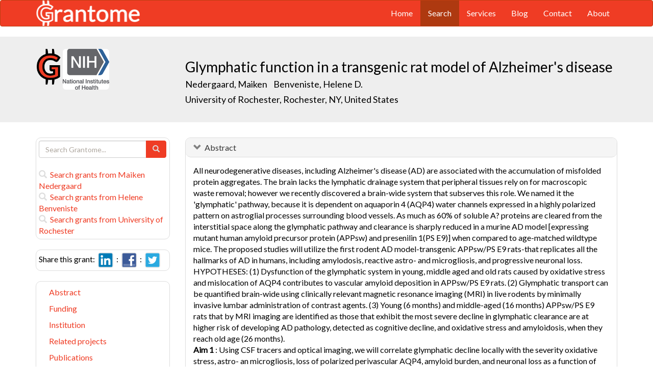

--- FILE ---
content_type: text/html; charset=UTF-8
request_url: https://grantome.com/grant/NIH/R01-AG048769-04
body_size: 9911
content:
<!DOCTYPE html> 
<html lang="en">
  <head prefix="og: http://ogp.me/ns#">
    <title>
Glymphatic function in a transgenic rat model of Alzheimer&#039;s disease - Maiken Nedergaard
 
    </title>
    <meta charset="utf-8">
    <meta http-equiv="X-UA-Compatible" content="IE=edge">
    <meta name="viewport" content="width=device-width, initial-scale=1.0">
    <script type="application/ld+json">
    {
      "@context": "https://schema.org",
      "@type": "Article",
      "mainEntityOfPage": {
        "@type": "WebPage",
        "@id": "https://grantome.com/grant/NIH/R01-AG048769-04"
      },
      "author": {"@type": "Person", "name": "Nedergaard, Maiken"},
      "headline": "Glymphatic function in a transgenic rat model of Alzheimer&#039;s disease",
      "description": "All neurodegenerative diseases, including Alzheimer&#039;s disease (AD) are associated with the accumulation of misfolded protein aggregates. The brain lacks the lym...",
      "image": ["https://grantome.com/images/funders/NIH.png"],
      "datePublished": "2017-07-01",
      "url": "https://grantome.com/grant/NIH/R01-AG048769-04",
      "publisher": {
        "@type": "Organization",
        "name": "NIH",
        "logo": {
          "@type": "ImageObject",
          "url": "https://grantome.com/images/funders/NIH.png"
        }
      }
    }
    </script>
    <meta name="citation_author" content="Nedergaard, Maiken" />
    <meta name="DC.Contributor" content="Nedergaard, Maiken" />
    <meta name="og:author" content="Nedergaard, Maiken" />
    <meta name="citation_author" content="Benveniste, Helene" />
    <meta name="DC.Contributor" content="Benveniste, Helene" />
    <meta name="og:author" content="Benveniste, Helene" />
    <meta name="title" content="Glymphatic function in a transgenic rat model of Alzheimer&#039;s disease - Maiken Nedergaard" />
    <meta name="description" content="All neurodegenerative diseases, including Alzheimer&#039;s disease (AD) are associated with the accumulation of misfolded protein aggregates. The brain lacks the lym..." />
    <meta name="keywords" content="NIH,R01,9281628,R01AG048769,AG048769,5R01AG048769-04,R01-AG048769-04" />
    <meta name="citation_title" content="Glymphatic function in a transgenic rat model of Alzheimer&#039;s disease" />
    <meta name="DC.Title" content="Glymphatic function in a transgenic rat model of Alzheimer&#039;s disease" />
    <meta property="article:publisher" content="https://www.facebook.com/Grantome" />
    <meta property="fb:admins" content="100007086546787" />
    <meta property="og:url" content="https://grantome.com/grant/NIH/R01-AG048769-04" />
    <meta property="og:site_name" content="Grantome" />
    <meta property="og:title" content="Glymphatic function in a transgenic rat model of Alzheimer&#039;s disease" />
    <meta property="og:description" content="All neurodegenerative diseases, including Alzheimer&#039;s disease (AD) are associated with the accumulation of misfolded protein aggregates. The brain lacks the lymphatic drainage system that peripheral t..." />
    <meta property="og:image" content="https://grantome.com/images/funders/NIH.png" />
    <meta name="twitter:card" content="summary">
    <meta name="twitter:url" content="https://grantome.com/grant/NIH/R01-AG048769-04">
    <meta name="twitter:domain" content="grantome.com">
    <meta name="twitter:site" content="@Grantome">
    <meta name="twitter:creator" content="NIH">
    <meta name="twitter:title" content="Glymphatic function in a transgenic rat model of Alzheimer&#039;s disease">
    <meta name="twitter:description" content="All neurodegenerative diseases, including Alzheimer&#039;s disease (AD) are associated with the accumulation of misfolded protein aggregates. The brain lacks the lym...">
    <meta name="twitter:image" content="https://grantome.com/images/funders/NIH.png">

    <link rel="icon" href="/favicon.ico" type="image/x-icon">
    <link rel="apple-touch-icon" href="/images/logo-g.png">
    <link rel="apple-touch-startup-image" href="/images/logo-g.png">
    <link type="application/opensearchdescription+xml" rel="search" href="/misc/osdd.xml">
    <link rel="stylesheet" type="text/css" href="https://stackpath.bootstrapcdn.com/bootstrap/3.4.1/css/bootstrap.min.css" integrity="sha384-HSMxcRTRxnN+Bdg0JdbxYKrThecOKuH5zCYotlSAcp1+c8xmyTe9GYg1l9a69psu" crossorigin="anonymous">
    <link rel="stylesheet" type="text/css" href="//fonts.googleapis.com/css?family=Lato&display=swap">
    <link rel="stylesheet" type="text/css" href="/css/grantome.css">
    <script>
      (function(i,s,o,g,r,a,m){i['GoogleAnalyticsObject']=r;i[r]=i[r]||function(){
      (i[r].q=i[r].q||[]).push(arguments)},i[r].l=1*new Date();a=s.createElement(o),
      m=s.getElementsByTagName(o)[0];a.async=1;a.src=g;m.parentNode.insertBefore(a,m)
      })(window,document,'script','//www.google-analytics.com/analytics.js','ga');
    
      ga('create', 'UA-47544600-1', 'grantome.com');
      ga('require', 'displayfeatures');
      ga('send', 'pageview');

    </script>
  </head>
  <body data-spy="scroll" data-target="#sidenavbar-spy" data-offset="20">
    <!-- Static navbar -->
    <div class="navbar navbar-default" role="navigation">
      <div class="container"> 
        <div class="navbar-header">
          <button type="button" class="navbar-toggle" data-toggle="collapse" data-target=".navbar-collapse">
            <span class="sr-only">Toggle navigation</span>
            <span class="icon-bar"></span>
            <span class="icon-bar"></span>
            <span class="icon-bar"></span>
          </button>
         <a href="https://grantome.com"><img class="brand" alt="Grantome" style="height: 50px;" src="/images/logo-white.png"></a>
        </div>
        <div class="navbar-collapse collapse">
          <ul class="nav navbar-nav navbar-right">
            <li>&nbsp;&nbsp;&nbsp;</li>
            <li ><a href="https://grantome.com">Home</a></li>
            <li class="active"><a href="https://grantome.com/search">Search</a></li>
            <li ><a href="https://grantome.com/services">Services</a></li>
            <li ><a href="https://grantome.com/blog">Blog</a></li>
            <li ><a href="https://grantome.com/contact">Contact</a></li>
            <li ><a href="https://grantome.com/about">About</a></li>
          </ul>
        </div>
      </div>
    </div> 
    <div class="jumbotron">
      <div class="container" id="masthead" role="banner">
        <div class="row">
            <div class="col-md-3 hidden-mobile">
              <a href="/"><img class="glogo" alt="G" src="/images/logo-g.png"></a>
              <a href="http://www.nih.gov/"><img alt="G" class="img-rounded" style="max-height: 80px; max-width: 40%;" src="https://grantome.com/images/funders/NIH.png"></a>
            </div>
            <div class="col-md-9 col-title">
              <h1>
                Glymphatic function in a transgenic rat model of Alzheimer&#039;s disease
                <small><br>
                <a href="http://www.ncbi.nlm.nih.gov/pubmed?term=Nedergaard+M%5BAuthor%5D" title="Link to Nedergaard's Pubmed publication list...">Nedergaard, Maiken </a> &nbsp;&nbsp;
                <a href="http://www.ncbi.nlm.nih.gov/pubmed?term=Benveniste+HD%5BAuthor%5D" title="Link to Benveniste's Pubmed publication list...">Benveniste, Helene D.</a> &nbsp;&nbsp;
                <br><a href="http://www.rochester.edu/" title="Link to University of Rochester website...">University of Rochester, Rochester, NY, United States</a>
                </small>
              </h1>
            </div>
 
        </div>
      </div>
    </div>

    <!-- container -->
    <div class="container">
            <div class="row">
        <div class="col-md-3 hidden-print" id="col-sidebar">
          <div class="sidebar hidden-print" role="complementary" id="panel-sidebar">
                  <div class="sidenavbar" role="complementary" id="sidebar-search">
            <form class="form" id="search" role="search" action="/search" method="GET">
              <div class="input-group">
                <input type="text" class="form-control" name="q" placeholder="Search Grantome..." onkeydown="if (event.keyCode == 13) { this.form.submit(); return false; }">
                <span class="input-group-btn">
                  <button type="submit" class="btn btn-primary"><span id="chart-glyphicon" class="glyphicon glyphicon-search" title=""></span></button>
                </span>
              </div>
            </form>
            <br>
            <a href="/search?q=@author  Maiken Nedergaard" title="Search Maiken Nedergaard in Grantome..."><span class="glyphicon glyphicon-search"></span>&nbsp; Search grants from Maiken Nedergaard</a>
            <br>
            <a href="/search?q=@author  Helene Benveniste" title="Search Helene Benveniste in Grantome..."><span class="glyphicon glyphicon-search"></span>&nbsp; Search grants from Helene Benveniste</a>
            <br>
            <a href="/search?q=@institution  University of Rochester" title="Search University of Rochester in Grantome..."><span class="glyphicon glyphicon-search"></span>&nbsp; Search  grants from University of Rochester</a>
          </div>

<div class="sidenavbar" role="complementary" id="sidebar-share">
            Share this grant:&nbsp;
            <a class="social-share" href="http://www.linkedin.com/shareArticle?mini=true&url=https://grantome.com/grant/NIH/R01-AG048769-04&title=Glymphatic+function+in+a+transgenic+rat+model+of+Alzheimer%27s+disease&source=Grantome&summar
y=%3Cp%3EAll+neurodegenerative+diseases%2C+including+Alzheimer%27s+disease+%28AD%29+are+associated+with+the+accumulation+of+misfolded+protein+aggregates.+The+brain+lacks+the+lymphatic+drainage+system+that+peripheral+tissues+rely+on+for+macroscopic..." target="_blank" title="Share on LinkedIn..."><img alt="LinkedIn" src="/images/soc/linked
in.png"/></a>&nbsp;&nbsp;:&nbsp;
            <a class="social-share" href="http://www.facebook.com/sharer.php?u=https://grantome.com/grant/NIH/R01-AG048769-04&t=Glymphatic+function+in+a+transgenic+rat+model+of+Alzheimer%27s+disease" target="_blank" title="Share on Facebook..."><img alt="Facebook" src="/images/soc/facebook.png"></a>&nbsp;&nbsp;:&nbsp;
            <a class="social-share" href="http://twitter.com/share?url=https://grantome.com/grant/NIH/R01-AG048769-04&text=Glymphatic+function+in+a+transgenic+rat+model+of+Alzheimer%27s+disease" target="_blank" title="Share on Twitter..."><img alt="Twitter" src="/images/soc/twitter.png"></a>
          </div>
<div class="sidenavbar hidden-xs" role="complementary" id="sidenavbar-spy">
            <ul class="nav nav-list" id="ul-sidebar">
              <li><a href="#panel-abstract">Abstract</a></li>
              <li><a href="#panel-funding">Funding</a></li>
              <li><a href="#panel-institution">Institution</a></li>
              <li><a href="#panel-related">Related projects</a></li>
              <li><a href="#panel-publication">Publications</a></li>
              <li><a href="#panel-comment">Comments</a></li>
            </ul>
          </div>
<div class="sidenavbar hidden-xs" role="complementary" id="sidebar-blog">
            <div class="panel panel-heading"><h3 class="panel-title">&nbsp;Recent in Grantomics:</h3></div>
            <ul class="nav sidenav">
              <li><a href="https://grantome.com/blog/rise-fall-dominant-few" title="The Rise and Fall of the Dominant Few: How R01 Success Rates Change over Time for the most Competitive Institutions"><b>Ohio State University</b> vs. funders. Who wins? <b>Read more...</b></a></li>
              <li><a href="https://grantome.com/blog/research-decreasing-for-keywords" title="Research Dollars are Decreasing for the Most Funded Keywords? Trends in R01 Funding of Various Cancer-Related Cellular Signaling Pathways">How should you pick the next fundable research topic? <b>Read more...</b></a></li>
            </ul>
          </div>
<div class="sidenavbar hidden-xs" role="complementary" id="sidebar-recent-view">
            <div class="panel panel-heading"><h3 class="panel-title">&nbsp;Recently viewed grants:</h3></div>
            <ul class="nav sidenav">
                  <li><a href="https://grantome.com/grant/NIH/R21-DC015578-01A1" title="Paniello (2017) Animal Model of Post-Viral Vagal Neuropathy, Washington University">Animal Model of Post-Viral Vagal Neuropathy</a></li>
                  <li><a href="https://grantome.com/grant/NIH/P41-RR005959-19-7677" title="Johnson (2008) Presentations by G Allan Johnson, Phd, Duke University">Presentations by G Allan Johnson, Phd</a></li>
                  <li><a href="https://grantome.com/grant/NIH/R13-CA091851-01" title="Sirica (2001) FASEB Growth Factor Receptor Tyrosine Kinases Confence, Federation of Amer Soc for Exper Biology">FASEB Growth Factor Receptor Tyrosine Kinases Confence</a></li>
                  <li><a href="https://grantome.com/grant/NIH/F32-NR007076-01A1" title="Narsavage (1995) Pulmonary Functional Outcomes After Home Care Nursing, University of Pennsylvania">Pulmonary Functional Outcomes After Home Care Nursing</a></li>
                  <li><a href="https://grantome.com/grant/NIH/R01-AA007519-01" title="Aldo-Benson (1987) Effect of Alcohol on the Humoral Immune Response, Indiana University-Purdue University at Indianapolis">Effect of Alcohol on the Humoral Immune Response</a></li>
               </ul>
          </div>
              <div class="sidenavbar hidden-xs" role="complementary" id="sidebar-recent-added">
            <div class="panel panel-heading"><h3 class="panel-title">&nbsp;Recently added grants:</h3></div>
            <ul class="nav sidenav">
                  <li><a href="https://grantome.com/grant/NIH/R01-HD094833-03" title="Leff (2021) The Friend to Friend Program: Effectiveness when Conducted by School Staff, Children&#039;s Hospital of Philadelphia">The Friend to Friend Program: Effectiveness when Conducted by School Staff</a></li>
                  <li><a href="https://grantome.com/grant/NIH/R01-HL124392-07" title="Varelas (2021) Defining epithelial polarity cues that direct cell fate, Boston University">Defining epithelial polarity cues that direct cell fate</a></li>
                  <li><a href="https://grantome.com/grant/NIH/R01-HL141425-03" title="Owens (2021) IL1beta signaling in SMCpromotes beneficial changes in late stage atherosclerotic lesion pathogenesis, University of Virginia">IL1beta signaling in SMCpromotes beneficial changes in late stage atherosclerotic lesion pathogenesis</a></li>
                  <li><a href="https://grantome.com/grant/NIH/R01-HL146753-02" title="Prakash Budde (2021) The Gut-Lung Axis: Immunometabolism Linking the Gut Microbiome and Lung Imunity, University of California San Francisco">The Gut-Lung Axis: Immunometabolism Linking the Gut Microbiome and Lung Imunity</a></li>
                  <li><a href="https://grantome.com/grant/NIH/R01-HL146206-03" title="Shah (2021) Studies on the effects of colchicine on neutrophil biology in acute myocardial infarction, New York University">Studies on the effects of colchicine on neutrophil biology in acute myocardial infarction</a></li>
               </ul>
          </div>
  

          </div>
        </div>
        <div class="col-md-9" id="col-main">
          <!-- Content -->


      <div id="panel-abstract" class="panel panel-default collapse in">
          <div class="panel-heading">
            <h3 class="panel-title">&nbsp;
              <a id="panel-abstract-a" class="panel-toggle" data-toggle="collapse" data-parent="#panel-abstract" href="#panel-abstract-body">Abstract</a><div class="clearfix"></div>

            </h3>
          </div>
          <div id="panel-abstract-body" class="panel-body collapse in">
            <div id="panel-abstract-notification"></div>

<p>All neurodegenerative diseases, including Alzheimer's disease (AD) are associated with the accumulation of misfolded protein aggregates. The brain lacks the lymphatic drainage system that peripheral tissues rely on for macroscopic waste removal; however we recently discovered a brain-wide system that subserves this role. We named it the 'glymphatic' pathway, because it is dependent on aquaporin 4 (AQP4) water channels expressed in a highly polarized pattern on astroglial processes surrounding blood vessels. As much as 60% of soluble A? proteins are cleared from the interstitial space along the glymphatic pathway and clearance is sharply reduced in a murine AD model [expressing mutant human amyloid precursor protein (APPsw) and presenilin 1(PS E9)] when compared to age-matched wildtype mice. The proposed studies will utilize the first rodent AD model-transgenic APPsw/PS E9 rats-that replicates all the hallmarks of AD in humans, including amylodosis, reactive astro- and microgliosis, and progressive neuronal loss. HYPOTHESES: (1) Dysfunction of the glymphatic system in young, middle aged and old rats caused by oxidative stress and mislocation of AQP4 contributes to vascular amyloid deposition in APPsw/PS E9 rats. (2) Glymphatic transport can be quantified brain-wide using clinically relevant magnetic resonance imaging (MRI) in live rodents by minimally invasive lumbar administration of contrast agents. (3) Young (6 months) and middle-aged (16 months) APPsw/PS E9 rats that by MRI imaging are identified as those that exhibit the most severe decline in glymphatic clearance are at higher risk of developing AD pathology, detected as cognitive decline, and oxidative stress and amyloidosis, when they reach old age (26 months). <br>
 <b>Aim 1</b> : Using CSF tracers and optical imaging, we will correlate glymphatic decline locally with the severity oxidative stress, astro- an microgliosis, loss of polarized perivascular AQP4, amyloid burden, and neuronal loss as a function of age in APPsw/PS E9 and wildtype rats. <br>
 <b>Aim 2</b> : Establish a clinically relevant rodent imaging platform for evaluation of glymphatic pathway function using minimally invasive techniques using clinically relevant magnetic resonance imaging (MRI) combined with minimally invasive administration of paramagnetic contrast via lumbar intrathecal space. <br>
 <b>Aim 3</b> : Using the glymphatic diagnostic MRI test developed in Aim 2, we will test the hypothesis that glymphatic pathway dysfunction in 6 and 16 months old APPsw/PS E9 rats predicts the severity of cognitive decline and amyloid burden in the same rats at 26 months. These studies will take advantage of the known interanimal variability of disease progression in APPsw/PS E9 rats to define whether failure of glymphatic function contributes to AD pathology. These studies present the first attempt to apply MRI imaging to track glymphatic dysfunction in normal aging and in AD. Clinical translation of the MRI imaging platform may allow similar questions to be asked in humans and permit tracking of interventional therapeutic approaches intended to slow AD progression.</p>
<h4>Public Health Relevance</h4>
<p>This project will test the hypothesis that age-related decline in glymphatic clearance precedes and contributes to cognitive decline and amyloidosis in wild type rats and in a transgenic rat model of Alzheimer disease. The project will take advantage of the complementary expertise of two laboratories (MRI and optical imaging) that have successfully collaborated in the past.</p>
</div>
</div> 


      <div id="panel-funding" class="panel panel-default collapse in">
          <div class="panel-heading">
            <h3 class="panel-title">&nbsp;
              <a id="panel-funding-a" class="panel-toggle" data-toggle="collapse" data-parent="#panel-funding" href="#panel-funding-body">Funding Agency</a><div class="clearfix"></div>

            </h3>
          </div>
          <div id="panel-funding-body" class="panel-body collapse in">
            <div id="panel-funding-notification"></div>


  <div class="row center-block">
    <div class="col-sm-6">
      <dl class="dl-horizontal">

      <dt>Agency</dt><dd title="NIH is the largest source of funding for medical research in the world, created to seek fundamental knowledge about the nature and behavior of living systems and the application of that knowledge to enhance health, lengthen life, and reduce illness and disability."><a href="http://www.nih.gov/">National Institute of Health (NIH)</a></dd>
      <dt>Institute</dt><dd title=""><a title="" href="http://www.nia.nih.gov/">National Institute on Aging (NIA)</a></dd>
      <dt>Type</dt><dd title="To support a discrete, specified, circumscribed project to be performed by the named investigator(s) in an area representing his specific interest and competencies."><a href="http://grants.nih.gov/grants/funding/r01.htm">Research Project (R01)</a> <div class="hidden-print hidden-sm hidden-mobile pull-right"><a href="/search?q=%40type++R01" title="Search R01 on Grantome..."><span    class="glyphicon glyphicon-search"></span></a></div></dd>
      <dt>Project #</dt><dd>5R01AG048769-04 <div class="hidden-print hidden-sm hidden-mobile pull-right"><a href="/search?q=5R01AG048769-04" title="Search 5R01AG048769-04 on Grantome..."><span    class="glyphicon glyphicon-search"></span></a></div></dd>
      <dt>Application #</dt><dd>9281628</dd>
      <dt>Study Section</dt><dd>Special Emphasis Panel (ZRG1) <div class="hidden-print hidden-sm hidden-mobile pull-right"><a href="/search?q=%40section+%27Special+Emphasis+Panel+%28ZRG1%29%27" title="Search Special Emphasis Panel (ZRG1) on Grantome..."><span    class="glyphicon glyphicon-search"></span></a></div></dd>
      <dt>Program Officer</dt><dd>Opanashuk, Lisa A <div class="hidden-print hidden-sm hidden-mobile pull-right"><a href="/search?q=%27Opanashuk%2C+Lisa+A%27" title="Search Opanashuk, Lisa A on Grantome..."><span class="glyphicon glyphicon-search"></span></a></div></dd>
    </dl>
  </div>
  <div class="col-sm-6">
    <dl class="dl-horizontal">

      <dt>Project Start</dt><dd>2014-09-01</dd>
      <dt>Project End</dt><dd>2019-05-31</dd>
      <dt>Budget Start</dt><dd>2017-07-01</dd>
      <dt>Budget End</dt><dd>2018-05-31</dd>
      <dt>Support Year</dt><dd>4</dd>
      <dt>Fiscal Year</dt><dd>2017</dd>
      <dt>Total Cost</dt><dd></dd>
      <dt>Indirect Cost</dt><dd></dd>
    </dl>
  </div>
  </div>

</div>
</div> 


      <div id="panel-institution" class="panel panel-default collapse in">
          <div class="panel-heading">
            <h3 class="panel-title">&nbsp;
              <a id="panel-institution-a" class="panel-toggle" data-toggle="collapse" data-parent="#panel-institution" href="#panel-institution-body">Institution</a><div class="clearfix"></div>

            </h3>
          </div>
          <div id="panel-institution-body" class="panel-body collapse in">
            <div id="panel-institution-notification"></div>


  <div class="row center-block">
    <div class="col-sm-6">
      <dl class="dl-horizontal">

      <dt>Name</dt><dd><a href="http://www.rochester.edu/" title="Link to University of Rochester website...">University of Rochester</a> <div class="hidden-print hidden-sm hidden-mobile pull-right"><a href="/search?q=%40institution++University+of+Rochester" title="Search University of Rochester on Grantome..."><span    class="glyphicon glyphicon-search"></span></a></div></dd>
      <dt>Department</dt><dd>Neurology</dd>
      <dt>Type</dt><dd>School of Medicine &amp; Dentistry</dd>
      <dt>DUNS #</dt><dd>041294109</dd>
    </dl>
  </div>
  <div class="col-sm-6">
    <dl class="dl-horizontal">

      <dt>City</dt><dd>Rochester</dd>
      <dt>State</dt><dd>NY</dd>
      <dt>Country</dt><dd>United States</dd>
      <dt>Zip Code</dt><dd><a href="https://www.google.com/maps/preview#!q=14627">14627</a></dd>
    </dl>
  </div>
  </div>

</div>
</div> 



      <div id="panel-related" class="panel panel-default collapse in">
          <div class="panel-heading">
            <h3 class="panel-title">&nbsp;
              <a id="panel-related-a" class="panel-toggle" data-toggle="collapse" data-parent="#panel-related" href="#panel-related-body">Related projects</a><div class="clearfix"></div>

            </h3>
          </div>
          <div id="panel-related-body" class="panel-body collapse in">
            <div id="panel-related-notification"></div>

<table cellpadding="0" cellspacing="0" border="0" class="table table-hover table-condensed" id="table-related" width="100%">
  <thead>
    <tr>
      <th width="15%"></th>
      <th width="75%"></th>
      <th width="10%"></th>
    </tr>
  </thead>
  <tbody>
      <tr>
        <td>NIH 2018<br>R01 AG</td>
<td><a href="https://grantome.com/grant/NIH/R01-AG048769-05">Glymphatic function in a transgenic rat model of Alzheimer's disease</a><br><small>Nedergaard, Maiken; Benveniste, Helene D. / University of Rochester</small></td>
<td></td>

    </tr>
      <tr>
        <td>NIH 2017<br>R01 AG</td>
<td><a href="https://grantome.com/grant/NIH/R01-AG048769-04">Glymphatic function in a transgenic rat model of Alzheimer's disease</a><br><small>Nedergaard, Maiken; Benveniste, Helene D. / University of Rochester</small></td>
<td></td>

    </tr>
      <tr>
        <td>NIH 2016<br>R01 AG</td>
<td><a href="https://grantome.com/grant/NIH/R01-AG048769-03">Glymphatic function in a transgenic rat model of Alzheimer's disease</a><br><small>Nedergaard, Maiken; Benveniste, Helene D. / University of Rochester</small></td>
<td></td>

    </tr>
      <tr>
        <td>NIH 2015<br>R01 AG</td>
<td><a href="https://grantome.com/grant/NIH/R01-AG048769-02">Glymphatic function in a transgenic rat model of Alzheimer's disease</a><br><small>Nedergaard, Maiken; Benveniste, Helene D. / University of Rochester</small></td>
<td>$277,892</td>

    </tr>
      <tr>
        <td>NIH 2014<br>R01 AG</td>
<td><a href="https://grantome.com/grant/NIH/R01-AG048769-01">Glymphatic function in a transgenic rat model of Alzheimer's disease</a><br><small>Nedergaard, Maiken; Benveniste, Helene D. / University of Rochester</small></td>
<td></td>

    </tr>
    </tbody>
</table>


</div>
</div> 


      <div id="panel-publication" class="panel panel-default collapse in">
          <div class="panel-heading">
            <h3 class="panel-title">&nbsp;
              <a id="panel-publication-a" class="panel-toggle" data-toggle="collapse" data-parent="#panel-publication" href="#panel-publication-body">Publications</a><div class="clearfix"></div>

            </h3>
          </div>
          <div id="panel-publication-body" class="panel-body collapse in">
            <div id="panel-publication-notification"></div>

<table cellpadding="0" cellspacing="0" border="0" class="table table-hover table-condensed" id="table-publication">
  <tbody>
      <tr>
      <td>
        Smith, Nathan A;  Kress, Benjamin T;  Lu, Yuan et al. <b>(2018) </b><a href="http://www.ncbi.nlm.nih.gov/pubmed/29382785" title="Link to Pubmed entry...">Fluorescent Ca2+ indicators directly inhibit the Na,K-ATPase and disrupt cellular functions.</a> Sci Signal 11:
      </td>
    </tr>
      <tr>
      <td>
        Verkhratsky, Alexei;  Nedergaard, Maiken <b>(2018) </b><a href="http://www.ncbi.nlm.nih.gov/pubmed/29351512" title="Link to Pubmed entry...">Physiology of Astroglia.</a> Physiol Rev 98:239-389
      </td>
    </tr>
      <tr>
      <td>
        Lundgaard, Iben;  Wang, Wei;  Eberhardt, Allison et al. <b>(2018) </b><a href="http://www.ncbi.nlm.nih.gov/pubmed/29396480" title="Link to Pubmed entry...">Beneficial effects of low alcohol exposure, but adverse effects of high alcohol intake on glymphatic function.</a> Sci Rep 8:2246
      </td>
    </tr>
      <tr>
      <td>
        Rasmussen, Martin Kaag;  Mestre, Humberto;  Nedergaard, Maiken <b>(2018) </b><a href="http://www.ncbi.nlm.nih.gov/pubmed/30353860" title="Link to Pubmed entry...">The glymphatic pathway in neurological disorders.</a> Lancet Neurol 17:1016-1024
      </td>
    </tr>
      <tr>
      <td>
        Benveniste, Helene;  Liu, Xiaodan;  Koundal, Sunil et al. <b>(2018) </b><a href="http://www.ncbi.nlm.nih.gov/pubmed/29996134" title="Link to Pubmed entry...">The Glymphatic System and Waste Clearance with Brain Aging: A Review.</a> Gerontology :1-14
      </td>
    </tr>
      <tr>
      <td>
        Mestre, Humberto;  Hablitz, Lauren M;  Xavier, Anna Lr et al. <b>(2018) </b><a href="http://www.ncbi.nlm.nih.gov/pubmed/30561329" title="Link to Pubmed entry...">Aquaporin-4-dependent glymphatic solute transport in the rodent brain.</a> Elife 7:
      </td>
    </tr>
      <tr>
      <td>
        Plog, Benjamin A;  Nedergaard, Maiken <b>(2018) </b><a href="http://www.ncbi.nlm.nih.gov/pubmed/29195051" title="Link to Pubmed entry...">The Glymphatic System in Central Nervous System Health and Disease: Past, Present, and Future.</a> Annu Rev Pathol 13:379-394
      </td>
    </tr>
      <tr>
      <td>
        Plog, Benjamin A;  Mestre, Humberto;  Olveda, Genaro E et al. <b>(2018) </b><a href="http://www.ncbi.nlm.nih.gov/pubmed/30333324" title="Link to Pubmed entry...">Transcranial optical imaging reveals a pathway for optimizing the delivery of immunotherapeutics to the brain.</a> JCI Insight 3:
      </td>
    </tr>
      <tr>
      <td>
        von Holstein-Rathlou, Stephanie;  Petersen, Nicolas Caesar;  Nedergaard, Maiken <b>(2018) </b><a href="http://www.ncbi.nlm.nih.gov/pubmed/29079431" title="Link to Pubmed entry...">Voluntary running enhances glymphatic influx in awake behaving, young mice.</a> Neurosci Lett 662:253-258
      </td>
    </tr>
      <tr>
      <td>
        Lee, Hedok;  Mortensen, Kristian;  Sanggaard, Simon et al. <b>(2018) </b><a href="http://www.ncbi.nlm.nih.gov/pubmed/28627037" title="Link to Pubmed entry...">Quantitative Gd-DOTA uptake from cerebrospinal fluid into rat brain using 3D VFA-SPGR at 9.4T.</a> Magn Reson Med 79:1568-1578
      </td>
    </tr>
    </tbody>
</table>
<p>Showing the most recent 10 out of 66 publications</p>

</div>
</div> 



<a id="comment"></a>
      <div id="panel-comment" class="panel panel-default collapse in">
          <div class="panel-heading">
            <h3 class="panel-title">&nbsp;
              <a id="panel-comment-a" class="panel-toggle" data-toggle="collapse" data-parent="#panel-comment" href="#panel-comment-body">Comments</a><div class="clearfix"></div>

            </h3>
          </div>
          <div id="panel-comment-body" class="panel-body collapse in">
            <div id="panel-comment-notification"></div>

    <a href="#panel-comment-body" class="btn btn-comment btn-lg btn-block" onClick="$('#panel-comment-body').load('https://grantome.com/grant/NIH/R01-AG048769-04/comment');"><span class="glyphicon glyphicon-comment"></span>&nbsp;&nbsp;Be the first to comment on Maiken Nedergaard's grant</a>

</div>
</div> 


          <!-- ./ content -->
        </div>
      </div>
    </div>
    <!-- ./ container -->
<div class="navbar navbar-fixed-bottom hidden-print" id="share-bottom">
  <div class="container">
    <div class="row">
      <div class="col-md-offset-3 col-md-9 col-main footer-social" id="footer-social">

        <div class="row">
          <div class="col-sm-6">
            Share this grant:&nbsp;
            <a class="social-share" href="http://www.linkedin.com/shareArticle?mini=true&url=https://grantome.com/grant/NIH/R01-AG048769-04&title=Glymphatic+function+in+a+transgenic+rat+model+of+Alzheimer%27s+disease&source=Grantome&summary=%3Cp%3EAll+neurodegenerative+diseases%2C+including+Alzheimer%27s+disease+%28AD%29+are+associated+with+the+accumulation+of+misfolded+protein+aggregates.+The+brain+lacks+the+lymphatic+drainage+system+that+peripheral+tissues+rely+on+for+macroscopic..." target="_blank" title="Share on LinkedIn..."><img alt="LinkedIn" src="/images/soc/linkedin.png"/></a>&nbsp;&nbsp;:&nbsp;
            <a class="social-share" href="http://www.facebook.com/sharer.php?u=https://grantome.com/grant/NIH/R01-AG048769-04&t=Glymphatic+function+in+a+transgenic+rat+model+of+Alzheimer%27s+disease" target="_blank" title="Share on Facebook..."><img alt="Facebook" src="/images/soc/facebook.png"></a>&nbsp;&nbsp;:&nbsp;
            <a class="social-share" href="http://twitter.com/share?url=https://grantome.com/grant/NIH/R01-AG048769-04&text=Glymphatic+function+in+a+transgenic+rat+model+of+Alzheimer%27s+disease" target="_blank" title="Share on Twitter..."><img alt="Twitter" src="/images/soc/twitter.png"></a>
          </div>

          <div class="col-sm-6">
            <form class="form" id="footer-search" role="search" action="/search" method="GET">
              <div class="input-group input-group-sm">
                <span class="input-group-btn">
                  <button type="submit" class="btn btn-primary">Search&nbsp;</button>
                </span>
                <input type="text" class="form-control" name="q" placeholder="Search Grantome..." onkeydown="if (event.keyCode == 13) { this.form.submit(); return false; }" value="">
              </div>
            </form>
          </div>
        </div>

      </div>
    </div>
  </div>
</div>

  <footer>
    <div id="footer">
      <div class="container">
        <hr>
        <div class="row">
          <div class="col-sm-6">
            <p class="text-muted credit">&copy; 2015 Grantome :  
              <a href="https://grantome.com/about/privacy">Privacy policy</a>&nbsp;:
              <a href="https://grantome.com/about/terms">Terms & Conditions</a>&nbsp;
            </p>
          </div>
           <div class="col-sm-6 hidden-print">
            <p class="text-muted text-right">Follow us on: 
              <a class="social" href="https://www.facebook.com/Grantome" target="_blank" title="Like us on Facebook ..."><img alt="Facebook" src="/images/soc/facebook.png"></a>&nbsp;:
              <a class="social" href="https://twitter.com/Grantome" target="_blank" title="Follow us on Twitter ..."><img alt="Twitter" src="/images/soc/twitter.png"/></a>&nbsp;:
              <a class="social" href="mailto:info@grantome.com" title="E-mail us..."><img alt="E-mail us" src="/images/soc/email.png"></a>
            </p>
          </div>

        </div>
      </div>
    </div>
  </footer>
    <script src="https://code.jquery.com/jquery-1.12.4.min.js" integrity="sha384-nvAa0+6Qg9clwYCGGPpDQLVpLNn0fRaROjHqs13t4Ggj3Ez50XnGQqc/r8MhnRDZ" crossorigin="anonymous"></script>
    <script src="https://stackpath.bootstrapcdn.com/bootstrap/3.4.1/js/bootstrap.min.js" integrity="sha384-aJ21OjlMXNL5UyIl/XNwTMqvzeRMZH2w8c5cRVpzpU8Y5bApTppSuUkhZXN0VxHd" crossorigin="anonymous"></script>
        <script type="text/javascript">

$(window).scroll(function () {
  if ($('#footer-social').length) {
    if ($(this).scrollTop() > 1000 || $(this).scrollTop() + $(this).height() >= $(document).height()) {
      $('#footer-social').show();
    } else {
      $('#footer-social').hide();
    }
  }
});

        </script>
  </body>
</html>
